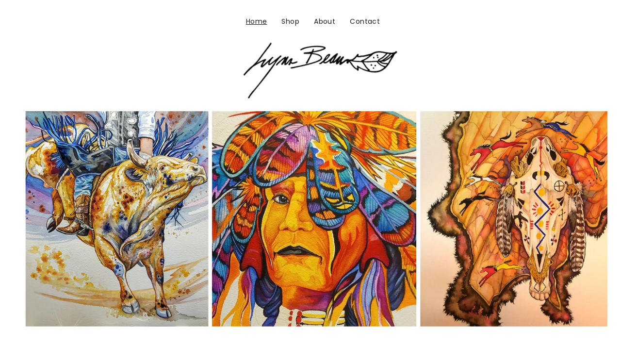

--- FILE ---
content_type: text/css
request_url: https://irp.cdn-website.com/246ca063/files/246ca063_home_withFlex_1.min.css?v=25
body_size: 643
content:
#dm .dmBody a.span.textonly{color:var(--color_2)!important}#dm .dmBody div.dmform-error{font-style:normal!important}#dm .dmBody div.checkboxwrapper span,#dm .dmBody div.dmforminput .fileUploadLink,#dm .dmBody div.dmforminput textarea,#dm .dmBody div.radiowrapper span{font-style:italic!important}#dm .dmBody div.u_1844324657 .photoGalleryThumbs .image-container,#dm .dmBody div.u_properties .photoGalleryThumbs .image-container{border-radius:3%!important;-moz-border-radius:3%!important;-webkit-border-radius:3%!important}#dm .dmBody div.u_properties .caption-inner{background-color:var(--color_2)!important}#dm .dmBody nav.u_1144820115,#dm .dmBody nav.u_1543853188{color:#000!important}#dm .dmBody .u_1008427857,#dm .dmBody .u_1053224080,#dm .dmBody .u_1189697636,#dm .dmBody .u_1278614470,#dm .dmBody .u_1288374682,#dm .dmBody .u_1548546124,#dm .dmBody .u_1757813467,#dm .dmBody .u_1824065710,#dm .dmBody .u_1921979749{width:100%!important}#dm .dmBody div.u_1847664542{background-repeat:no-repeat!important;background-image:url(https://lirp.cdn-website.com/246ca063/dms3rep/multi/opt/rustic__10_-197239-1920w.png)!important;background-size:cover!important}#dm .dmBody a.u_1658689580 span.text{font-family:'Poiret One'!important;font-size:24px!important}separatorHomeCss{color:red!important}#dm .d-page-1716942098 DIV#dmSlideRightNavRight,#dm .d-page-1716942098 DIV.dmInner{background-repeat:no-repeat!important;background-size:cover!important;background-attachment:fixed!important;background-position:50% 50%!important}#dm .d-page-1716942098 DIV#dmSlideRightNavRight{background-image:none!important}#dm .dmBody .u_1844324657 .layout-container,#dm .dmBody .u_1844324657 .photoGalleryThumbs{padding:10px!important}#dm .dmBody .u_1844324657 .photoGalleryViewAll{padding:0 20px!important}#dm .dmBody .u_1844324657 .photoGalleryThumbs .image-container a,#dm .dmBody .u_properties .photoGalleryThumbs .image-container a{padding-top:387px!important}#dm .dmBody div.u_1492934716,#dm .dmBody div.u_1844324657,#dm .dmBody div.u_properties{padding:0!important;float:none!important;top:0!important;left:0!important;position:relative!important;height:auto!important}#dm .dmBody div.u_1844324657,#dm .dmBody div.u_properties{width:calc(100% - 0px)!important;margin:35px 0 0!important;text-align:start!important;max-width:100%!important;min-width:25px!important}#dm .dmBody .u_1844324657 .caption-inner{padding-left:0!important;padding-right:0!important}#dm .dmBody div.u_1844324657 .caption-button,#dm .dmBody div.u_properties .caption-button{width:200px!important;height:54px!important}#dm .dmBody .u_properties .layout-container,#dm .dmBody .u_properties .photoGalleryThumbs{padding:10px!important}#dm .dmBody .u_properties .photoGalleryViewAll{padding:0 20px!important}#dm .dmBody .u_properties .caption-inner{padding-left:0!important;padding-right:0!important}#dm .dmBody div.u_1492934716{width:auto!important;max-width:none!important;min-width:0!important;text-align:center!important}#dm .dmBody div.u_1847664542{padding:50px 40px!important;width:auto!important}#dm .dmBody a.u_1658689580{width:400px!important}